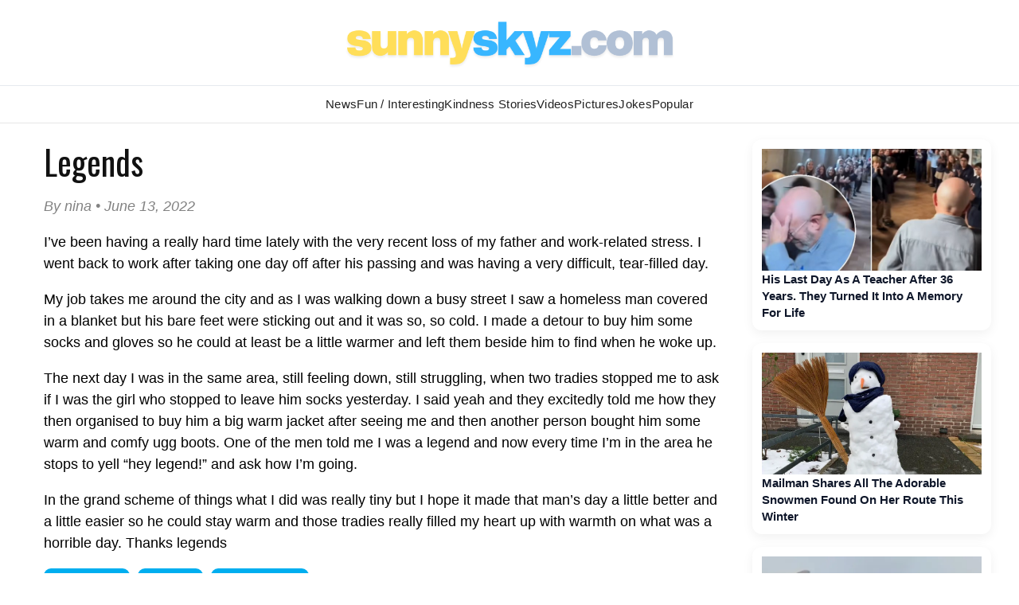

--- FILE ---
content_type: text/html; charset=UTF-8
request_url: https://www.sunnyskyz.com/feel-good-story/3808/Legends
body_size: 16249
content:

<!DOCTYPE html>
<html lang="en">
<head>
<meta charset="UTF-8" />
<title>Legends</title>
<meta name="description" content="
	I&rsquo;ve been having a really hard time lately with the very recent loss of my father and..." />
<meta property="og:title" content="Legends" />
<meta property="og:image" content="https://www.sunnyskyz.com/images/happy-smiles-icon-23.jpg" />
<meta property="og:description" content="
	I&rsquo;ve been having a really hard time lately with the very recent loss of my father and..." />
<meta property='og:site_name' content='Sunny Skyz' />
<meta name="keywords" content="feel good stories, inspire, inspiring stories, inspirational stories,short stories, share, love, kindness, happy, joyful, christian stories, uplifting stories, random acts of kindness, golf balls teacher, footprints in the sand" />

<LINK REL="SHORTCUT ICON" HREF="https://www.sunnyskyz.com/favicon.ico">
<link rel="stylesheet" href="https://www.sunnyskyz.com/css/style.css?v=01162026" media="screen" />

<!-- Preload and load Oswald font with font-display: swap -->

<link rel="preload" href="https://fonts.googleapis.com/css2?family=Oswald:wght@400;700&display=swap" as="style" onload="this.onload=null;this.rel='stylesheet'">
<noscript>
  <link rel="stylesheet" href="https://fonts.googleapis.com/css2?family=Oswald:wght@400;700&display=swap">
</noscript>

<meta property="og:type" content="article" />
<meta property="og:url" content="https://www.sunnyskyz.com/feel-good-story/3808/Legends" />
<meta name="viewport" content="max-width=device-width, initial-scale=1.0" />

<meta property="fb:admins" content="1567084816"/>
<meta property="fb:app_id" content="141428856257" /> 
<meta property="article:author" content="https://www.facebook.com/SunnySkyzOnline/"/>   
<meta name="Googlebot-news" content="index, follow" />
<meta name="robots" content="index, follow" />
<link rel="alternate" type="application/rss+xml" title="Sunny Skyz" href="https://www.sunnyskyz.com/rss_tebow.php"/>
<link rel="apple-touch-icon" href="https://www.sunnyskyz.com/apple-touch-icon.png" />
<link rel="apple-touch-icon" sizes="57x57" href="https://www.sunnyskyz.com/apple-touch-icon-57x57.png" />
<link rel="apple-touch-icon" sizes="76x76" href="https://www.sunnyskyz.com/apple-touch-icon-76x76.png" />
<link rel="apple-touch-icon" sizes="120x120" href="https://www.sunnyskyz.com/apple-touch-icon-120x120.png" />
<link rel="apple-touch-icon" sizes="152x152" href="https://www.sunnyskyz.com/apple-touch-icon-152x152.png" />
<link rel="apple-touch-icon" sizes="180x180" href="https://www.sunnyskyz.com/apple-touch-icon-180x180.png" />
<!-- enter code for one canonical URL -->
<link rel="canonical" href="https://www.sunnyskyz.com/feel-good-story/3808/Legends" />
<meta name="twitter:card" content="summary_large_image" />
<meta name="twitter:site" content="@SunnySkyzOnline" />
<script async src="https://pagead2.googlesyndication.com/pagead/js/adsbygoogle.js?client=ca-pub-6536763339253873"
     crossorigin="anonymous"></script>
<script type="text/javascript" src="https://platform-api.sharethis.com/js/sharethis.js#property=648211658bdd800012e15f6f&product=inline-share-buttons&source=platform" async="async"></script>

 
</head>
<body>
																																																																																																																																					
<div id="header"><div id="header-inner">

<div id="logo"> <a href="/"> <img src="/images/ss-logo-2025.png" alt="Sunny Skyz" class="title" /></a> </div>

<!-- <a id="sharebutton" href="/post">POST A STORY</a> -->

<!-- <div id="saying"><h1><span class="live">Brighten</span>  <span class="laugh">Your</span> <span class="love">Day</span></h1></div> -->
<!-- <div class="fb-like ss-fb-like" data-href="https://www.facebook.com/SunnySkyzOnline" data-layout="button_count" data-action="like" data-show-faces="false" data-share="false"></div>


<div class="float-right mobile-only"><span class="button toggle-id-1"><i class="fa fa-bars"></i> <span class="text">Menu</span></span></div>
-->
</div></div><!--end header--> 
<div style="clear:both;"> </div>

<div canvas="container">
<div id="nav"><div id="nav-inner">
<ul class="sk">
<li class="ab"><a href="/good-news" class="top fstr ">News</a></li>
<li class="blog"><a href="/articles" class="top ">Fun / Interesting</a></li>
<li><a href="/feel-good-stories" class="top active">Kindness  Stories</a></li>

<li class="ab"><a href="/happy-videos" class="top ">Videos</a></li>
<li><a href="/happy-pictures" class="top ">Pictures</a></li>
<li class="jokes ab"><a href="/funny-clean-jokes" class="top ">Jokes</a></li>

<li style="position:relative;" class="topten"><a href="/popular" class="top ">Popular</a></li>
 
</ul>

<!-- 
<div id="searchbar">

// <script async src="https://cse.google.com/cse.js?cx=443cf064e40de4828">
</script>
<div class="gcse-search"></div>
</div> -->



</div></div> <!-- end nav --> <div style="clear:both;"> </div>

<div id="content"><div id="content-inner">

<div id="leftcol">
<div class='storytext'>
    <h2 class='storytitle'>Legends</h2>
    <p class='display-date'>By nina &#8226; June 13, 2022</p>
    <div class='feelgood'>
                <p>
	I&rsquo;ve been having a really hard time lately with the very recent loss of my father and work-related stress. I went back to work after taking one day off after his passing and was having a very difficult, tear-filled day.</p>
<p>
	My job takes me around the city and as I was walking down a busy street I saw a homeless man covered in a blanket but his bare feet were sticking out and it was so, so cold. I made a detour to buy him some socks and gloves so he could at least be a little warmer and left them beside him to find when he woke up.</p>
<p>
	The next day I was in the same area, still feeling down, still struggling, when two tradies stopped me to ask if I was the girl who stopped to leave him socks yesterday. I said yeah and they excitedly told me how they then organised to buy him a big warm jacket after seeing me and then another person bought him some warm and comfy ugg boots. One of the men told me I was a legend and now every time I&rsquo;m in the area he stops to yell &ldquo;hey legend!&rdquo; and ask how I&rsquo;m going.</p>
<p>
	In the grand scheme of things what I did was really tiny but I hope it made that man&rsquo;s day a little better and a little easier so he could stay warm and those tradies really filled my heart up with warmth on what was a horrible day. Thanks legends</p>    </div>
    <p>
        <a href='/feel-good-story/3807/A-Brief-Connection' class='buttons'>PREVIOUS STORY</a> <a href='/feel-good-story/3809/Kindness-is-free' class='buttons'>NEXT STORY</a>        <a href='/post' class='buttons green no-mobile'>SHARE YOUR STORY</a>
    </p>
    <div class='clear'></div>
  

    <div class='sharethis-inline-share-buttons'></div>
    <div class='donate-art'>
        <strong><a href='https://www.paypal.com/cgi-bin/webscr?cmd=_s-xclick&hosted_button_id=EJSDX9J6LNM88' target='_blank'>Support independent good news that uplifts</a></strong>
    </div>
    <div class='post-bottom'></div>
</div>

<!-- blog add temo removed -->


<div style="clear:both;"> </div>

<button id="load-comments" class="comments-btn">Load Comments</button>

<div id="disqus_thread"></div>

<script>
var disqus_shortname = 'sunnyskyz';
var disqusLoaded = false;

document.getElementById('load-comments').addEventListener('click', function () {
  if (disqusLoaded) return;
  disqusLoaded = true;

  var dsq = document.createElement('script');
  dsq.src = 'https://' + disqus_shortname + '.disqus.com/embed.js';
  dsq.async = true;
  document.body.appendChild(dsq);

  this.style.display = 'none';
});
</script>

<noscript>
  Please enable JavaScript to view the comments.
</noscript>
</div><!-- end left side-->
 <div class="mobile-only" style="clear:both;"> </div> 

 
<div id="rightcol" >

<div class="right-rail-dsk">

<!-- temp removed right rail ad -->

<!--- UNDERDOGMEDIA InPage_ sunnyskyz.com  --->
<div class="udm-inpage">
  <script>
    try {
      top.udm_inpage_sid = 20257;
    } catch (e) {
      console.warn("Error initializing udm inpage. Please verify you are not using an unfriendly iframe");
    }
    </script>
    <script src="https://bid.underdog.media/inpageLoader.js"></script>
</div>

</div>



 <a class='rightnews' href='/happy-videos/14137/His-Last-Day-As-A-Teacher-After-36-Years-They-Turned-It-Into-A-Memory-For-Life'><p><img src='https://www.sunnyskyz.com/uploads/2025/12/9ng17-teacher-honored-farewell-reitres-walks-halls.jpg' alt='feel good video' class='sidenews-img home-videos' width='300' height='166' />His Last Day As A Teacher After 36 Years. They Turned It Into A Memory For Life</p></a><a class='rightnews' href='/blog/4043/Mailman-Shares-All-The-Adorable-Snowmen-Found-On-Her-Route-This-Winter'><p><img src='https://www.sunnyskyz.com/uploads/2026/01/et031-snowman-mail-LG.webp' class='sidenews-img' alt='feel good stories' width='300' height='166' />Mailman Shares All The Adorable Snowmen Found On Her Route This Winter</p></a><a class='rightnews' href='/blog/4045/Meet-Despereaux-The-Adorable-Dumbo-Mouse-You-ll-Want-To-See'><p><img src='https://www.sunnyskyz.com/uploads/2026/01/90grv-mousess.webp' class='sidenews-img' alt='feel good stories' width='300' height='166' />Meet Despereaux, The Adorable Dumbo Mouse You’ll Want To See</p></a><a class='rightnews' href='/blog/4049/Kids-Are-Loving-The-Tiny-Duck-Libraries-Popping-Up-Around-New-York-City'><p><img src='https://www.sunnyskyz.com/uploads/2026/01/sud2v-duck-library-LG.webp' class='sidenews-img' alt='feel good stories' width='300' height='166' />Kids Are Loving The Tiny Duck Libraries Popping Up Around New York City</p></a><a class='rightnews' href='/blog/4044/-039-I-Laughed-And-Cried-039-Vet-s-Hilarious-Condolence-Card-Brings-Laughter-To-Grieving-Cat-Owner'><p><img src='https://www.sunnyskyz.com/uploads/2026/01/cw5vl-vet-card-cat-loss-LG.webp' class='sidenews-img' alt='feel good stories' width='300' height='166' />&#039;I Laughed And Cried&#039;: Vet’s Hilarious Condolence Card Brings Laughter To Grieving Cat Owner</p></a><a class='rightnews' href='/blog/4042/Teen-Runs-His-Own-Restaurant-ALONE-One-Of-The-Most-Uplifting-Stories-You-039-ll-Read'><p><img src='https://www.sunnyskyz.com/uploads/2026/01/gzyf1-teen-cafe-owner-LG.webp' class='sidenews-img' alt='feel good stories' width='300' height='166' />Teen Runs His Own Restaurant ALONE — One Of The Most Uplifting Stories You&#039;ll Read</p></a> <a class='rightnews' href='/happy-videos/14145/Daycare-Worker-Goes-Viral-After-Dancing-For-Babies-Their-Reactions-Are-Priceless'><p><img src='https://www.sunnyskyz.com/uploads/2026/01/ayt1r-woman-dances-for-babies-day-care-video.webp' loading='lazy' decoding='async' alt='feel good video' class='sidenews-img' width='300' height='166' />Daycare Worker Goes Viral After Dancing For Babies — Their Reactions Are Priceless </p></a> <a class='rightnews' href='/happy-videos/14147/Unexpected-Friends-Rhino-And-Tiny-Deer-Play-In-Snow'><p><img src='https://www.sunnyskyz.com/uploads/2026/01/q1jzk-rhino-and-dikdik.webp' loading='lazy' decoding='async' alt='feel good video' class='sidenews-img' width='300' height='166' />Unexpected Friends: Rhino And Tiny Deer Play In Snow </p></a> <a class='rightnews' href='/happy-videos/14146/Sheep-Escape-Herd-And-Wander-Into-Supermarket-In-Funny-Video'><p><img src=' https://www.sunnyskyz.com/uploads/2026/01/4z19t-sheep-run-into-store-germany.webp' loading='lazy' decoding='async' alt='feel good video' class='sidenews-img' width='300' height='166' />Sheep Escape Herd And Wander Into Supermarket In Funny Video </p></a> <a class='rightnews' href='/happy-videos/14153/Donkey-Gets-Tricked-Into-Taking-His-Medicine-And-It-s-Adorable'><p><img src='https://www.sunnyskyz.com/uploads/2026/01/5eyja-trick-donkey-medication-mandarin-orange-video.webp' loading='lazy' decoding='async' alt='feel good video' class='sidenews-img' width='300' height='166' />Donkey Gets Tricked Into Taking His Medicine — And It’s Adorable </p></a> <a class='rightnews' href='/happy-videos/14150/Kissing-Rescue-Dogs-And-Filming-Their-Reactions'><p><img src='https://www.sunnyskyz.com/uploads/2026/01/qe5h6-kissing-shelter-dogs-to-see-reaction-video.webp' loading='lazy' decoding='async' alt='feel good video' class='sidenews-img' width='300' height='166' />Kissing Rescue Dogs And Filming Their Reactions </p></a>
<div id="ld-3414-5420"></div><script>(function(w,d,s,i){w.ldAdInit=w.ldAdInit||[];w.ldAdInit.push({slot:13151510775149670,size:[0, 0],id:"ld-3414-5420"});if(!d.getElementById(i)){var j=d.createElement(s),p=d.getElementsByTagName(s)[0];j.async=true;j.src="//cdn2.lockerdomecdn.com/_js/ajs.js";j.id=i;p.parentNode.insertBefore(j,p);}})(window,document,"script","ld-ajs");</script>

<!--- UNDERDOGMEDIA InPage_sunnyskyz.com --- Place this code where you want the ad to go. --->
<div class="udm-inpage">
  <script>
    try {
      top.udm_inpage_sid = 20257;
    } catch (e) {
      console.warn("Error initializing udm inpage. Please verify you are not using an unfriendly iframe");
    }
    </script>
    <script src="https://bid.underdog.media/inpageLoader.js"></script>
</div></div><!-- end right side -->
<div style="clear:both;" class="no-mobile"></div><!-- clear sides -->

</div><!--end content-inner-->
</div><!--end content-->

</div><!-- end canvas -->

<div id="footer"><div id="footer-inner">

<div id="footernav">

<ul><li><a href="/">Home</a></li>
<li><a href="/advertise.php">Advertise</a></li>
<li><a href="/contact">Contact</a></li>
<li><a href="/post">Write</a></li>
<li><a href="/donate">Donate</a></li>
<li><a href="/copyright.php">Removal/Copyright</a></li></ul>

</div> <!-- end nav -->

<div id="socialfooter"><a href="https://www.facebook.com/SunnySkyzOnline" target="_blank"><img src="/images/facebook.jpg" alt="positive news" height="45" width="45" /></a><a href="https://twitter.com/SunnySkyzOnline" target="_blank"><img src="/images/twitter.jpg" alt="feel good news" height="45" width="45" /></a><a href="//instagram.com/sunnyskyzonline" target="_blank"><img src="/uploads/2025/12/3o4n8-insta-icon.png" alt="happy news rss feed" height="45" width="45" /></a><a href="//pinterest.com/sunnyskyzonline/" target="_blank"><img src="/images/pinterest.jpg" class="last" alt="good news" height="45" width="45" /></a></div>

<div class="small-footer">

</div> 

 <div class="clear"> </div>
</div></div><!--end footer-->
<!-- Go to www.addthis.com/dashboard to customize your tools --> <script type="text/javascript" src="//s7.addthis.com/js/300/addthis_widget.js#pubid=ra-59f1011d176d215e"></script> 

<!-- Global site tag (gtag.js) - Google Analytics -->
<script async src="https://www.googletagmanager.com/gtag/js?id=UA-28487414-1"></script>
<script>
  window.dataLayer = window.dataLayer || [];
  function gtag(){dataLayer.push(arguments);}
  gtag('js', new Date());

  gtag('config', 'UA-28487414-1');
</script>


 

<!-- discus -->
 <script type="text/javascript">
/* * * CONFIGURATION VARIABLES: EDIT BEFORE PASTING INTO YOUR WEBPAGE * * */
 var disqus_shortname = 'sunnyskyz'; // required: replace example with your forum shortname

 /* * * DON'T EDIT BELOW THIS LINE * * */
 (function () {

        var s = document.createElement('script'); s.async = true;

        s.type = 'text/javascript';

        s.src = '//' + disqus_shortname + '.disqus.com/count.js';

        (document.getElementsByTagName('HEAD')[0] || document.getElementsByTagName('BODY')[0]).appendChild(s);

    }());
 </script>

<!--- UNDERDOGMEDIA EDGE_sunnyskyz.com JavaScript ADCODE START---> 

<script data-cfasync="false" language="javascript" async src="//udmserve.net/udm/img.fetch?sid=14791;tid=1;dt=6;"></script>

<!--- UNDERDOGMEDIA EDGE_sunnyskyz.com JavaScript ADCODE END---> 

<!-- donate ko-fi -->

<script src='https://storage.ko-fi.com/cdn/scripts/overlay-widget.js'></script>
<script>
  kofiWidgetOverlay.draw('sunnyskyz', {
    'type': 'floating-chat',
    'floating-chat.donateButton.text': 'Support Me',
    'floating-chat.donateButton.background-color': '#00b9fe',
    'floating-chat.donateButton.text-color': '#fff'
  });
</script>

</body>
</html>


--- FILE ---
content_type: text/html; charset=utf-8
request_url: https://www.google.com/recaptcha/api2/aframe
body_size: 268
content:
<!DOCTYPE HTML><html><head><meta http-equiv="content-type" content="text/html; charset=UTF-8"></head><body><script nonce="XJ-dO4OEcxHDAdsVXkCIvg">/** Anti-fraud and anti-abuse applications only. See google.com/recaptcha */ try{var clients={'sodar':'https://pagead2.googlesyndication.com/pagead/sodar?'};window.addEventListener("message",function(a){try{if(a.source===window.parent){var b=JSON.parse(a.data);var c=clients[b['id']];if(c){var d=document.createElement('img');d.src=c+b['params']+'&rc='+(localStorage.getItem("rc::a")?sessionStorage.getItem("rc::b"):"");window.document.body.appendChild(d);sessionStorage.setItem("rc::e",parseInt(sessionStorage.getItem("rc::e")||0)+1);localStorage.setItem("rc::h",'1768656854644');}}}catch(b){}});window.parent.postMessage("_grecaptcha_ready", "*");}catch(b){}</script></body></html>